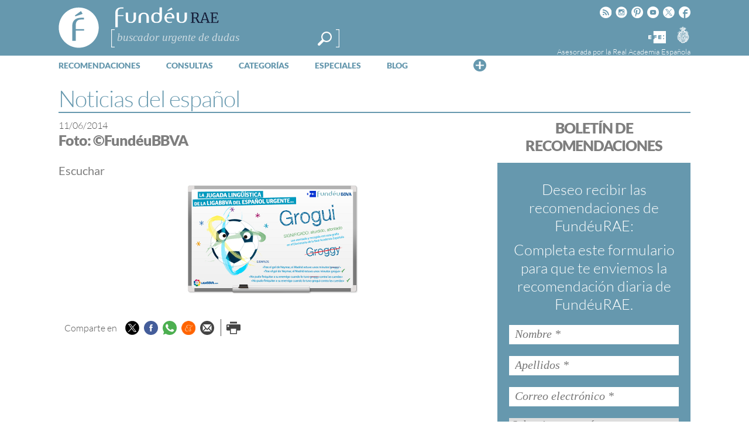

--- FILE ---
content_type: text/html; charset=utf-8
request_url: https://www.google.com/recaptcha/api2/anchor?ar=1&k=6LeqEhUUAAAAANIrwHpG9q7MLzswNZZnLOfA50E6&co=aHR0cHM6Ly93d3cuZnVuZGV1LmVzOjQ0Mw..&hl=es&v=PoyoqOPhxBO7pBk68S4YbpHZ&size=normal&anchor-ms=20000&execute-ms=30000&cb=prgrnmrz2pzw
body_size: 49641
content:
<!DOCTYPE HTML><html dir="ltr" lang="es"><head><meta http-equiv="Content-Type" content="text/html; charset=UTF-8">
<meta http-equiv="X-UA-Compatible" content="IE=edge">
<title>reCAPTCHA</title>
<style type="text/css">
/* cyrillic-ext */
@font-face {
  font-family: 'Roboto';
  font-style: normal;
  font-weight: 400;
  font-stretch: 100%;
  src: url(//fonts.gstatic.com/s/roboto/v48/KFO7CnqEu92Fr1ME7kSn66aGLdTylUAMa3GUBHMdazTgWw.woff2) format('woff2');
  unicode-range: U+0460-052F, U+1C80-1C8A, U+20B4, U+2DE0-2DFF, U+A640-A69F, U+FE2E-FE2F;
}
/* cyrillic */
@font-face {
  font-family: 'Roboto';
  font-style: normal;
  font-weight: 400;
  font-stretch: 100%;
  src: url(//fonts.gstatic.com/s/roboto/v48/KFO7CnqEu92Fr1ME7kSn66aGLdTylUAMa3iUBHMdazTgWw.woff2) format('woff2');
  unicode-range: U+0301, U+0400-045F, U+0490-0491, U+04B0-04B1, U+2116;
}
/* greek-ext */
@font-face {
  font-family: 'Roboto';
  font-style: normal;
  font-weight: 400;
  font-stretch: 100%;
  src: url(//fonts.gstatic.com/s/roboto/v48/KFO7CnqEu92Fr1ME7kSn66aGLdTylUAMa3CUBHMdazTgWw.woff2) format('woff2');
  unicode-range: U+1F00-1FFF;
}
/* greek */
@font-face {
  font-family: 'Roboto';
  font-style: normal;
  font-weight: 400;
  font-stretch: 100%;
  src: url(//fonts.gstatic.com/s/roboto/v48/KFO7CnqEu92Fr1ME7kSn66aGLdTylUAMa3-UBHMdazTgWw.woff2) format('woff2');
  unicode-range: U+0370-0377, U+037A-037F, U+0384-038A, U+038C, U+038E-03A1, U+03A3-03FF;
}
/* math */
@font-face {
  font-family: 'Roboto';
  font-style: normal;
  font-weight: 400;
  font-stretch: 100%;
  src: url(//fonts.gstatic.com/s/roboto/v48/KFO7CnqEu92Fr1ME7kSn66aGLdTylUAMawCUBHMdazTgWw.woff2) format('woff2');
  unicode-range: U+0302-0303, U+0305, U+0307-0308, U+0310, U+0312, U+0315, U+031A, U+0326-0327, U+032C, U+032F-0330, U+0332-0333, U+0338, U+033A, U+0346, U+034D, U+0391-03A1, U+03A3-03A9, U+03B1-03C9, U+03D1, U+03D5-03D6, U+03F0-03F1, U+03F4-03F5, U+2016-2017, U+2034-2038, U+203C, U+2040, U+2043, U+2047, U+2050, U+2057, U+205F, U+2070-2071, U+2074-208E, U+2090-209C, U+20D0-20DC, U+20E1, U+20E5-20EF, U+2100-2112, U+2114-2115, U+2117-2121, U+2123-214F, U+2190, U+2192, U+2194-21AE, U+21B0-21E5, U+21F1-21F2, U+21F4-2211, U+2213-2214, U+2216-22FF, U+2308-230B, U+2310, U+2319, U+231C-2321, U+2336-237A, U+237C, U+2395, U+239B-23B7, U+23D0, U+23DC-23E1, U+2474-2475, U+25AF, U+25B3, U+25B7, U+25BD, U+25C1, U+25CA, U+25CC, U+25FB, U+266D-266F, U+27C0-27FF, U+2900-2AFF, U+2B0E-2B11, U+2B30-2B4C, U+2BFE, U+3030, U+FF5B, U+FF5D, U+1D400-1D7FF, U+1EE00-1EEFF;
}
/* symbols */
@font-face {
  font-family: 'Roboto';
  font-style: normal;
  font-weight: 400;
  font-stretch: 100%;
  src: url(//fonts.gstatic.com/s/roboto/v48/KFO7CnqEu92Fr1ME7kSn66aGLdTylUAMaxKUBHMdazTgWw.woff2) format('woff2');
  unicode-range: U+0001-000C, U+000E-001F, U+007F-009F, U+20DD-20E0, U+20E2-20E4, U+2150-218F, U+2190, U+2192, U+2194-2199, U+21AF, U+21E6-21F0, U+21F3, U+2218-2219, U+2299, U+22C4-22C6, U+2300-243F, U+2440-244A, U+2460-24FF, U+25A0-27BF, U+2800-28FF, U+2921-2922, U+2981, U+29BF, U+29EB, U+2B00-2BFF, U+4DC0-4DFF, U+FFF9-FFFB, U+10140-1018E, U+10190-1019C, U+101A0, U+101D0-101FD, U+102E0-102FB, U+10E60-10E7E, U+1D2C0-1D2D3, U+1D2E0-1D37F, U+1F000-1F0FF, U+1F100-1F1AD, U+1F1E6-1F1FF, U+1F30D-1F30F, U+1F315, U+1F31C, U+1F31E, U+1F320-1F32C, U+1F336, U+1F378, U+1F37D, U+1F382, U+1F393-1F39F, U+1F3A7-1F3A8, U+1F3AC-1F3AF, U+1F3C2, U+1F3C4-1F3C6, U+1F3CA-1F3CE, U+1F3D4-1F3E0, U+1F3ED, U+1F3F1-1F3F3, U+1F3F5-1F3F7, U+1F408, U+1F415, U+1F41F, U+1F426, U+1F43F, U+1F441-1F442, U+1F444, U+1F446-1F449, U+1F44C-1F44E, U+1F453, U+1F46A, U+1F47D, U+1F4A3, U+1F4B0, U+1F4B3, U+1F4B9, U+1F4BB, U+1F4BF, U+1F4C8-1F4CB, U+1F4D6, U+1F4DA, U+1F4DF, U+1F4E3-1F4E6, U+1F4EA-1F4ED, U+1F4F7, U+1F4F9-1F4FB, U+1F4FD-1F4FE, U+1F503, U+1F507-1F50B, U+1F50D, U+1F512-1F513, U+1F53E-1F54A, U+1F54F-1F5FA, U+1F610, U+1F650-1F67F, U+1F687, U+1F68D, U+1F691, U+1F694, U+1F698, U+1F6AD, U+1F6B2, U+1F6B9-1F6BA, U+1F6BC, U+1F6C6-1F6CF, U+1F6D3-1F6D7, U+1F6E0-1F6EA, U+1F6F0-1F6F3, U+1F6F7-1F6FC, U+1F700-1F7FF, U+1F800-1F80B, U+1F810-1F847, U+1F850-1F859, U+1F860-1F887, U+1F890-1F8AD, U+1F8B0-1F8BB, U+1F8C0-1F8C1, U+1F900-1F90B, U+1F93B, U+1F946, U+1F984, U+1F996, U+1F9E9, U+1FA00-1FA6F, U+1FA70-1FA7C, U+1FA80-1FA89, U+1FA8F-1FAC6, U+1FACE-1FADC, U+1FADF-1FAE9, U+1FAF0-1FAF8, U+1FB00-1FBFF;
}
/* vietnamese */
@font-face {
  font-family: 'Roboto';
  font-style: normal;
  font-weight: 400;
  font-stretch: 100%;
  src: url(//fonts.gstatic.com/s/roboto/v48/KFO7CnqEu92Fr1ME7kSn66aGLdTylUAMa3OUBHMdazTgWw.woff2) format('woff2');
  unicode-range: U+0102-0103, U+0110-0111, U+0128-0129, U+0168-0169, U+01A0-01A1, U+01AF-01B0, U+0300-0301, U+0303-0304, U+0308-0309, U+0323, U+0329, U+1EA0-1EF9, U+20AB;
}
/* latin-ext */
@font-face {
  font-family: 'Roboto';
  font-style: normal;
  font-weight: 400;
  font-stretch: 100%;
  src: url(//fonts.gstatic.com/s/roboto/v48/KFO7CnqEu92Fr1ME7kSn66aGLdTylUAMa3KUBHMdazTgWw.woff2) format('woff2');
  unicode-range: U+0100-02BA, U+02BD-02C5, U+02C7-02CC, U+02CE-02D7, U+02DD-02FF, U+0304, U+0308, U+0329, U+1D00-1DBF, U+1E00-1E9F, U+1EF2-1EFF, U+2020, U+20A0-20AB, U+20AD-20C0, U+2113, U+2C60-2C7F, U+A720-A7FF;
}
/* latin */
@font-face {
  font-family: 'Roboto';
  font-style: normal;
  font-weight: 400;
  font-stretch: 100%;
  src: url(//fonts.gstatic.com/s/roboto/v48/KFO7CnqEu92Fr1ME7kSn66aGLdTylUAMa3yUBHMdazQ.woff2) format('woff2');
  unicode-range: U+0000-00FF, U+0131, U+0152-0153, U+02BB-02BC, U+02C6, U+02DA, U+02DC, U+0304, U+0308, U+0329, U+2000-206F, U+20AC, U+2122, U+2191, U+2193, U+2212, U+2215, U+FEFF, U+FFFD;
}
/* cyrillic-ext */
@font-face {
  font-family: 'Roboto';
  font-style: normal;
  font-weight: 500;
  font-stretch: 100%;
  src: url(//fonts.gstatic.com/s/roboto/v48/KFO7CnqEu92Fr1ME7kSn66aGLdTylUAMa3GUBHMdazTgWw.woff2) format('woff2');
  unicode-range: U+0460-052F, U+1C80-1C8A, U+20B4, U+2DE0-2DFF, U+A640-A69F, U+FE2E-FE2F;
}
/* cyrillic */
@font-face {
  font-family: 'Roboto';
  font-style: normal;
  font-weight: 500;
  font-stretch: 100%;
  src: url(//fonts.gstatic.com/s/roboto/v48/KFO7CnqEu92Fr1ME7kSn66aGLdTylUAMa3iUBHMdazTgWw.woff2) format('woff2');
  unicode-range: U+0301, U+0400-045F, U+0490-0491, U+04B0-04B1, U+2116;
}
/* greek-ext */
@font-face {
  font-family: 'Roboto';
  font-style: normal;
  font-weight: 500;
  font-stretch: 100%;
  src: url(//fonts.gstatic.com/s/roboto/v48/KFO7CnqEu92Fr1ME7kSn66aGLdTylUAMa3CUBHMdazTgWw.woff2) format('woff2');
  unicode-range: U+1F00-1FFF;
}
/* greek */
@font-face {
  font-family: 'Roboto';
  font-style: normal;
  font-weight: 500;
  font-stretch: 100%;
  src: url(//fonts.gstatic.com/s/roboto/v48/KFO7CnqEu92Fr1ME7kSn66aGLdTylUAMa3-UBHMdazTgWw.woff2) format('woff2');
  unicode-range: U+0370-0377, U+037A-037F, U+0384-038A, U+038C, U+038E-03A1, U+03A3-03FF;
}
/* math */
@font-face {
  font-family: 'Roboto';
  font-style: normal;
  font-weight: 500;
  font-stretch: 100%;
  src: url(//fonts.gstatic.com/s/roboto/v48/KFO7CnqEu92Fr1ME7kSn66aGLdTylUAMawCUBHMdazTgWw.woff2) format('woff2');
  unicode-range: U+0302-0303, U+0305, U+0307-0308, U+0310, U+0312, U+0315, U+031A, U+0326-0327, U+032C, U+032F-0330, U+0332-0333, U+0338, U+033A, U+0346, U+034D, U+0391-03A1, U+03A3-03A9, U+03B1-03C9, U+03D1, U+03D5-03D6, U+03F0-03F1, U+03F4-03F5, U+2016-2017, U+2034-2038, U+203C, U+2040, U+2043, U+2047, U+2050, U+2057, U+205F, U+2070-2071, U+2074-208E, U+2090-209C, U+20D0-20DC, U+20E1, U+20E5-20EF, U+2100-2112, U+2114-2115, U+2117-2121, U+2123-214F, U+2190, U+2192, U+2194-21AE, U+21B0-21E5, U+21F1-21F2, U+21F4-2211, U+2213-2214, U+2216-22FF, U+2308-230B, U+2310, U+2319, U+231C-2321, U+2336-237A, U+237C, U+2395, U+239B-23B7, U+23D0, U+23DC-23E1, U+2474-2475, U+25AF, U+25B3, U+25B7, U+25BD, U+25C1, U+25CA, U+25CC, U+25FB, U+266D-266F, U+27C0-27FF, U+2900-2AFF, U+2B0E-2B11, U+2B30-2B4C, U+2BFE, U+3030, U+FF5B, U+FF5D, U+1D400-1D7FF, U+1EE00-1EEFF;
}
/* symbols */
@font-face {
  font-family: 'Roboto';
  font-style: normal;
  font-weight: 500;
  font-stretch: 100%;
  src: url(//fonts.gstatic.com/s/roboto/v48/KFO7CnqEu92Fr1ME7kSn66aGLdTylUAMaxKUBHMdazTgWw.woff2) format('woff2');
  unicode-range: U+0001-000C, U+000E-001F, U+007F-009F, U+20DD-20E0, U+20E2-20E4, U+2150-218F, U+2190, U+2192, U+2194-2199, U+21AF, U+21E6-21F0, U+21F3, U+2218-2219, U+2299, U+22C4-22C6, U+2300-243F, U+2440-244A, U+2460-24FF, U+25A0-27BF, U+2800-28FF, U+2921-2922, U+2981, U+29BF, U+29EB, U+2B00-2BFF, U+4DC0-4DFF, U+FFF9-FFFB, U+10140-1018E, U+10190-1019C, U+101A0, U+101D0-101FD, U+102E0-102FB, U+10E60-10E7E, U+1D2C0-1D2D3, U+1D2E0-1D37F, U+1F000-1F0FF, U+1F100-1F1AD, U+1F1E6-1F1FF, U+1F30D-1F30F, U+1F315, U+1F31C, U+1F31E, U+1F320-1F32C, U+1F336, U+1F378, U+1F37D, U+1F382, U+1F393-1F39F, U+1F3A7-1F3A8, U+1F3AC-1F3AF, U+1F3C2, U+1F3C4-1F3C6, U+1F3CA-1F3CE, U+1F3D4-1F3E0, U+1F3ED, U+1F3F1-1F3F3, U+1F3F5-1F3F7, U+1F408, U+1F415, U+1F41F, U+1F426, U+1F43F, U+1F441-1F442, U+1F444, U+1F446-1F449, U+1F44C-1F44E, U+1F453, U+1F46A, U+1F47D, U+1F4A3, U+1F4B0, U+1F4B3, U+1F4B9, U+1F4BB, U+1F4BF, U+1F4C8-1F4CB, U+1F4D6, U+1F4DA, U+1F4DF, U+1F4E3-1F4E6, U+1F4EA-1F4ED, U+1F4F7, U+1F4F9-1F4FB, U+1F4FD-1F4FE, U+1F503, U+1F507-1F50B, U+1F50D, U+1F512-1F513, U+1F53E-1F54A, U+1F54F-1F5FA, U+1F610, U+1F650-1F67F, U+1F687, U+1F68D, U+1F691, U+1F694, U+1F698, U+1F6AD, U+1F6B2, U+1F6B9-1F6BA, U+1F6BC, U+1F6C6-1F6CF, U+1F6D3-1F6D7, U+1F6E0-1F6EA, U+1F6F0-1F6F3, U+1F6F7-1F6FC, U+1F700-1F7FF, U+1F800-1F80B, U+1F810-1F847, U+1F850-1F859, U+1F860-1F887, U+1F890-1F8AD, U+1F8B0-1F8BB, U+1F8C0-1F8C1, U+1F900-1F90B, U+1F93B, U+1F946, U+1F984, U+1F996, U+1F9E9, U+1FA00-1FA6F, U+1FA70-1FA7C, U+1FA80-1FA89, U+1FA8F-1FAC6, U+1FACE-1FADC, U+1FADF-1FAE9, U+1FAF0-1FAF8, U+1FB00-1FBFF;
}
/* vietnamese */
@font-face {
  font-family: 'Roboto';
  font-style: normal;
  font-weight: 500;
  font-stretch: 100%;
  src: url(//fonts.gstatic.com/s/roboto/v48/KFO7CnqEu92Fr1ME7kSn66aGLdTylUAMa3OUBHMdazTgWw.woff2) format('woff2');
  unicode-range: U+0102-0103, U+0110-0111, U+0128-0129, U+0168-0169, U+01A0-01A1, U+01AF-01B0, U+0300-0301, U+0303-0304, U+0308-0309, U+0323, U+0329, U+1EA0-1EF9, U+20AB;
}
/* latin-ext */
@font-face {
  font-family: 'Roboto';
  font-style: normal;
  font-weight: 500;
  font-stretch: 100%;
  src: url(//fonts.gstatic.com/s/roboto/v48/KFO7CnqEu92Fr1ME7kSn66aGLdTylUAMa3KUBHMdazTgWw.woff2) format('woff2');
  unicode-range: U+0100-02BA, U+02BD-02C5, U+02C7-02CC, U+02CE-02D7, U+02DD-02FF, U+0304, U+0308, U+0329, U+1D00-1DBF, U+1E00-1E9F, U+1EF2-1EFF, U+2020, U+20A0-20AB, U+20AD-20C0, U+2113, U+2C60-2C7F, U+A720-A7FF;
}
/* latin */
@font-face {
  font-family: 'Roboto';
  font-style: normal;
  font-weight: 500;
  font-stretch: 100%;
  src: url(//fonts.gstatic.com/s/roboto/v48/KFO7CnqEu92Fr1ME7kSn66aGLdTylUAMa3yUBHMdazQ.woff2) format('woff2');
  unicode-range: U+0000-00FF, U+0131, U+0152-0153, U+02BB-02BC, U+02C6, U+02DA, U+02DC, U+0304, U+0308, U+0329, U+2000-206F, U+20AC, U+2122, U+2191, U+2193, U+2212, U+2215, U+FEFF, U+FFFD;
}
/* cyrillic-ext */
@font-face {
  font-family: 'Roboto';
  font-style: normal;
  font-weight: 900;
  font-stretch: 100%;
  src: url(//fonts.gstatic.com/s/roboto/v48/KFO7CnqEu92Fr1ME7kSn66aGLdTylUAMa3GUBHMdazTgWw.woff2) format('woff2');
  unicode-range: U+0460-052F, U+1C80-1C8A, U+20B4, U+2DE0-2DFF, U+A640-A69F, U+FE2E-FE2F;
}
/* cyrillic */
@font-face {
  font-family: 'Roboto';
  font-style: normal;
  font-weight: 900;
  font-stretch: 100%;
  src: url(//fonts.gstatic.com/s/roboto/v48/KFO7CnqEu92Fr1ME7kSn66aGLdTylUAMa3iUBHMdazTgWw.woff2) format('woff2');
  unicode-range: U+0301, U+0400-045F, U+0490-0491, U+04B0-04B1, U+2116;
}
/* greek-ext */
@font-face {
  font-family: 'Roboto';
  font-style: normal;
  font-weight: 900;
  font-stretch: 100%;
  src: url(//fonts.gstatic.com/s/roboto/v48/KFO7CnqEu92Fr1ME7kSn66aGLdTylUAMa3CUBHMdazTgWw.woff2) format('woff2');
  unicode-range: U+1F00-1FFF;
}
/* greek */
@font-face {
  font-family: 'Roboto';
  font-style: normal;
  font-weight: 900;
  font-stretch: 100%;
  src: url(//fonts.gstatic.com/s/roboto/v48/KFO7CnqEu92Fr1ME7kSn66aGLdTylUAMa3-UBHMdazTgWw.woff2) format('woff2');
  unicode-range: U+0370-0377, U+037A-037F, U+0384-038A, U+038C, U+038E-03A1, U+03A3-03FF;
}
/* math */
@font-face {
  font-family: 'Roboto';
  font-style: normal;
  font-weight: 900;
  font-stretch: 100%;
  src: url(//fonts.gstatic.com/s/roboto/v48/KFO7CnqEu92Fr1ME7kSn66aGLdTylUAMawCUBHMdazTgWw.woff2) format('woff2');
  unicode-range: U+0302-0303, U+0305, U+0307-0308, U+0310, U+0312, U+0315, U+031A, U+0326-0327, U+032C, U+032F-0330, U+0332-0333, U+0338, U+033A, U+0346, U+034D, U+0391-03A1, U+03A3-03A9, U+03B1-03C9, U+03D1, U+03D5-03D6, U+03F0-03F1, U+03F4-03F5, U+2016-2017, U+2034-2038, U+203C, U+2040, U+2043, U+2047, U+2050, U+2057, U+205F, U+2070-2071, U+2074-208E, U+2090-209C, U+20D0-20DC, U+20E1, U+20E5-20EF, U+2100-2112, U+2114-2115, U+2117-2121, U+2123-214F, U+2190, U+2192, U+2194-21AE, U+21B0-21E5, U+21F1-21F2, U+21F4-2211, U+2213-2214, U+2216-22FF, U+2308-230B, U+2310, U+2319, U+231C-2321, U+2336-237A, U+237C, U+2395, U+239B-23B7, U+23D0, U+23DC-23E1, U+2474-2475, U+25AF, U+25B3, U+25B7, U+25BD, U+25C1, U+25CA, U+25CC, U+25FB, U+266D-266F, U+27C0-27FF, U+2900-2AFF, U+2B0E-2B11, U+2B30-2B4C, U+2BFE, U+3030, U+FF5B, U+FF5D, U+1D400-1D7FF, U+1EE00-1EEFF;
}
/* symbols */
@font-face {
  font-family: 'Roboto';
  font-style: normal;
  font-weight: 900;
  font-stretch: 100%;
  src: url(//fonts.gstatic.com/s/roboto/v48/KFO7CnqEu92Fr1ME7kSn66aGLdTylUAMaxKUBHMdazTgWw.woff2) format('woff2');
  unicode-range: U+0001-000C, U+000E-001F, U+007F-009F, U+20DD-20E0, U+20E2-20E4, U+2150-218F, U+2190, U+2192, U+2194-2199, U+21AF, U+21E6-21F0, U+21F3, U+2218-2219, U+2299, U+22C4-22C6, U+2300-243F, U+2440-244A, U+2460-24FF, U+25A0-27BF, U+2800-28FF, U+2921-2922, U+2981, U+29BF, U+29EB, U+2B00-2BFF, U+4DC0-4DFF, U+FFF9-FFFB, U+10140-1018E, U+10190-1019C, U+101A0, U+101D0-101FD, U+102E0-102FB, U+10E60-10E7E, U+1D2C0-1D2D3, U+1D2E0-1D37F, U+1F000-1F0FF, U+1F100-1F1AD, U+1F1E6-1F1FF, U+1F30D-1F30F, U+1F315, U+1F31C, U+1F31E, U+1F320-1F32C, U+1F336, U+1F378, U+1F37D, U+1F382, U+1F393-1F39F, U+1F3A7-1F3A8, U+1F3AC-1F3AF, U+1F3C2, U+1F3C4-1F3C6, U+1F3CA-1F3CE, U+1F3D4-1F3E0, U+1F3ED, U+1F3F1-1F3F3, U+1F3F5-1F3F7, U+1F408, U+1F415, U+1F41F, U+1F426, U+1F43F, U+1F441-1F442, U+1F444, U+1F446-1F449, U+1F44C-1F44E, U+1F453, U+1F46A, U+1F47D, U+1F4A3, U+1F4B0, U+1F4B3, U+1F4B9, U+1F4BB, U+1F4BF, U+1F4C8-1F4CB, U+1F4D6, U+1F4DA, U+1F4DF, U+1F4E3-1F4E6, U+1F4EA-1F4ED, U+1F4F7, U+1F4F9-1F4FB, U+1F4FD-1F4FE, U+1F503, U+1F507-1F50B, U+1F50D, U+1F512-1F513, U+1F53E-1F54A, U+1F54F-1F5FA, U+1F610, U+1F650-1F67F, U+1F687, U+1F68D, U+1F691, U+1F694, U+1F698, U+1F6AD, U+1F6B2, U+1F6B9-1F6BA, U+1F6BC, U+1F6C6-1F6CF, U+1F6D3-1F6D7, U+1F6E0-1F6EA, U+1F6F0-1F6F3, U+1F6F7-1F6FC, U+1F700-1F7FF, U+1F800-1F80B, U+1F810-1F847, U+1F850-1F859, U+1F860-1F887, U+1F890-1F8AD, U+1F8B0-1F8BB, U+1F8C0-1F8C1, U+1F900-1F90B, U+1F93B, U+1F946, U+1F984, U+1F996, U+1F9E9, U+1FA00-1FA6F, U+1FA70-1FA7C, U+1FA80-1FA89, U+1FA8F-1FAC6, U+1FACE-1FADC, U+1FADF-1FAE9, U+1FAF0-1FAF8, U+1FB00-1FBFF;
}
/* vietnamese */
@font-face {
  font-family: 'Roboto';
  font-style: normal;
  font-weight: 900;
  font-stretch: 100%;
  src: url(//fonts.gstatic.com/s/roboto/v48/KFO7CnqEu92Fr1ME7kSn66aGLdTylUAMa3OUBHMdazTgWw.woff2) format('woff2');
  unicode-range: U+0102-0103, U+0110-0111, U+0128-0129, U+0168-0169, U+01A0-01A1, U+01AF-01B0, U+0300-0301, U+0303-0304, U+0308-0309, U+0323, U+0329, U+1EA0-1EF9, U+20AB;
}
/* latin-ext */
@font-face {
  font-family: 'Roboto';
  font-style: normal;
  font-weight: 900;
  font-stretch: 100%;
  src: url(//fonts.gstatic.com/s/roboto/v48/KFO7CnqEu92Fr1ME7kSn66aGLdTylUAMa3KUBHMdazTgWw.woff2) format('woff2');
  unicode-range: U+0100-02BA, U+02BD-02C5, U+02C7-02CC, U+02CE-02D7, U+02DD-02FF, U+0304, U+0308, U+0329, U+1D00-1DBF, U+1E00-1E9F, U+1EF2-1EFF, U+2020, U+20A0-20AB, U+20AD-20C0, U+2113, U+2C60-2C7F, U+A720-A7FF;
}
/* latin */
@font-face {
  font-family: 'Roboto';
  font-style: normal;
  font-weight: 900;
  font-stretch: 100%;
  src: url(//fonts.gstatic.com/s/roboto/v48/KFO7CnqEu92Fr1ME7kSn66aGLdTylUAMa3yUBHMdazQ.woff2) format('woff2');
  unicode-range: U+0000-00FF, U+0131, U+0152-0153, U+02BB-02BC, U+02C6, U+02DA, U+02DC, U+0304, U+0308, U+0329, U+2000-206F, U+20AC, U+2122, U+2191, U+2193, U+2212, U+2215, U+FEFF, U+FFFD;
}

</style>
<link rel="stylesheet" type="text/css" href="https://www.gstatic.com/recaptcha/releases/PoyoqOPhxBO7pBk68S4YbpHZ/styles__ltr.css">
<script nonce="nP8LIKgb5SNMTx6eQ4tD3g" type="text/javascript">window['__recaptcha_api'] = 'https://www.google.com/recaptcha/api2/';</script>
<script type="text/javascript" src="https://www.gstatic.com/recaptcha/releases/PoyoqOPhxBO7pBk68S4YbpHZ/recaptcha__es.js" nonce="nP8LIKgb5SNMTx6eQ4tD3g">
      
    </script></head>
<body><div id="rc-anchor-alert" class="rc-anchor-alert"></div>
<input type="hidden" id="recaptcha-token" value="[base64]">
<script type="text/javascript" nonce="nP8LIKgb5SNMTx6eQ4tD3g">
      recaptcha.anchor.Main.init("[\x22ainput\x22,[\x22bgdata\x22,\x22\x22,\[base64]/[base64]/bmV3IFpbdF0obVswXSk6Sz09Mj9uZXcgWlt0XShtWzBdLG1bMV0pOks9PTM/bmV3IFpbdF0obVswXSxtWzFdLG1bMl0pOks9PTQ/[base64]/[base64]/[base64]/[base64]/[base64]/[base64]/[base64]/[base64]/[base64]/[base64]/[base64]/[base64]/[base64]/[base64]\\u003d\\u003d\x22,\[base64]\x22,\x22wr82dcK5XQ/Cl0LCg8OXwr5gCMK/GEfCmhPDmsOfw7/DlMKdUzXCmcKRGxrCoG4HZcOOwrPDrcKqw64QN0RFdEPCpMKow7g2ZsO9B13DlsKlcEzCicOdw6Foe8KXA8Kid8K6PsKfwpJ7wpDCtDE/wrtPw43DnwhKwp/CinoTwp/DhmdONcORwqh0w7XDqkjCkmQRwqTCh8Obw5rChcKMw4BwBX1wdl3Coh1XScK1WGzDmMKTWRNoa8Oiwo0BAR4EacO8w73DoQbDssOJYsODeMOnL8Kiw5JJdzk6aSQregtTwrnDo2IXEi1yw4hww5gRw4DDizNkZCRAFU/Ch8KPw6JiTTYhCMOSwrDDrxbDqcOwN0bDuzNkAydfwpjCmhQ4woETeUfCl8ODwoPCoivCuhnDgwwDw7LDlsKSw6Ahw75UY1TCrcKFw5nDj8OwYMO8HsOVwqRlw4g4eQTDksKJwpjCojAad3bCrsOob8KAw6RbwoTCt1BJNMOuIsK5Wl3CnkIzEn/DqlnDocOjwpUVasKtVMKew4F6F8KmMcO9w6/Cu2nCkcO9w5ErfMOlaB0uKsOnw53Cp8Ovw6fCt0NYw691wo3Cj0MAKDwiw4/CvjjDvXs4Lh8uH0lYw5LDuEFYJSdbU8KMw445w4fCocO/HMOFwpVua8KWOsKlaXxaw4TDhyjDnsKKwoPCp13Di0LDjxo9OBoHTiYXfcKbwqtNwrtzAh0lw5HCrxprw5jCoEdDwqUOB2LCoBkuw63CosKaw5RoOkDCsU/DhsKAMMKDwoXDnkUVFsOlwpjDhsKDMk8PwrvCvcO1Z8Ogw5jDsg7Dpg4ffMKNwpPDt8OFVcKewrp/w7AVLF/CgMO1GjZKITvCp3LDiMKsw77CrMOGw4HCmcOGLsK+woHDkwfDpiTDrmw5woDDh8KiZ8KRJMKvOGkowqESwoAPbxrDqDx0w6PCoALDhmVcwrPDpDnDjXNxw4XDiFMHw5c7w5vDozXCmBErw7/Csk80NVpYZXnDohQZMcOOeV7CgsOKaMOSwpJmDcKpwqrCpMOmw7DCujnCuGwEHRgOC10nw7zDgRV9TCzClHhAwo7Cs8OEw7JKPcKwwo3DlGolGsKSPwPCiFvCvWIZwoLCsMK+PS99w5nDhw3ChMONM8K0w7AJwrU/w4YdX8ObJ8K8w5rDvcKoCiBGw4bDnMKHw54Ca8Oqw5rCkR3CiMOpw6QMw4LDrMK6wrPCtcKcw53DgMK7w619w4zDv8OrRHgyacK4wqfDhMOSw60VNgQjwrt2TXnCoSDDhMOGw4jCo8Kib8K7QgHDmmsjwq8Pw7RQwqHCnSTDpsOZYS7DqXHDoMKgwr/DhiLDkkvCjcOmwr9KEQ7CqmMUwqZaw79Hw7FcJMO3Dx1aw47CuMKQw63CijLCkgjCtF3ClW7CiwphV8OvOUdCFMKCwr7DgRIrw7PCqivDkcKXJsKFL0XDmcKGw6LCpyvDtjI+w5zCnSkRQ0Jdwr9YLMOjBsK3w5vCjH7CjU/Cj8KNWMKfLxpeaxwWw6/[base64]/[base64]/wp/DrcKjNSVSw5TDmMO1wqfCuifCvi5cwrtDYMOJV8O4wpHCucK/[base64]/CjMO7IMOkw5hLFsK2w4NCOUXCvCHDs2/Cj2fCu8ORXRLDoMOqD8KYw6wCasOzOEjDrcOXLQ9lAcO9Fi5pwpZeVsKBXCDDlMOwwqHCnxxqesKCUwpgwp0Uw67Ck8O1CsKmRcOWw5dGwo7DqMKlw6bDnVFKBMKywopDwrrDtnU2w5/DmR7DrsKCw4QQworDgy3DiwE8w6hKQ8Oww6vCnxDCj8KvwrjCqMKEw61MVcKdwqwzLMOmdcKXE8OXwqXDvQI5w7cJOBwzVnxkfyPDuMOiChrDjMKpfMOHw7/[base64]/CpCIMcMKmwo9mIAXCuMOiwr7Cli7CusOww4fDu1ZbOArDoE3DpMO4wrVcw5/[base64]/Dqxs4asOEwpnCiRtDKsO2w7VZw5MVw6/[base64]/[base64]/DgE/Dh8Kbw4c5w7bDljTDlBppSlTDn1XDlUoSGkrDvC3CvMKfwqvDhsKtw58WAsOGScO8wojDuSDCl0nCqknDhT/DjnrCqcO9w5FIwqBOwrNcTiTCgsOCwrrDpMKCw6rCuXbDj8KQwqRLNzdpw4Q/w6BGUCbCjcOAw5cPw6l5KhHDq8KkRMOjaUM+woNUNhPChcKCwovDkMO8R3TCrBzCp8O3SsOdIsKhw7/DnsKTHB1LwrHCucKMAcKdGzPDgF3CpsO3w4gKPVXDrCzCgMOZwp/Dl2ohTsODwp4xw40zw44VZF4UKj0Zw5zDlzQLDMKrwqFCwp99wr3Cu8KFwovCqXI2w44uwps5d197wr4Bw4QbwqHDo0Y6w5PCkcOOw7dUXsOSf8OMwo4fwprCiBrDjcOXw6TDh8KVwrcNZ8OVw6cEVcO7wqbDhsKpw4RDbcOjwrJwwqLDqSLCqsKAwqdAFcK+JGdkwp/DncKzAsK/[base64]/w443wqtCwolFw5x8w75KwqPDsMO2XnjDl0hTSifDkwvCnRpqeiQbwoscw6nDisO6wpctU8KBbEhnDcOOPcKYb8KKwoZJwrxRR8O9AG5swp/DicOEwp/DvWplW3zCpkZ5OMKMY2rCkAXDsH/CpcKQXsOIw4vDnMOkXMOgKXnCicORwolgw64VbsOwworDvhPCm8KMQiVvwoY7wpnCsQDCrQTCpRxcwqRSJEzCu8OjwrHCt8OMR8Ofw6XCnSDCimFrY13DvUkEYRl4wo/CvsKHMsKcwq8RwqnCo3fCscO6H0rCr8KXwrfCklsJw5VDwrTCj2bDsMOQwrAlwqQiFizDpQXCv8KXw6MSw6DCucK+w73Ck8KFVFs+wpTDoEF3HmbDvMOuSMO/YcKpwrVpbsKCCMKrwrkEKVhTJCFHw53Dp13ChCcgK8KgNU3DtcK0eVbCssKpasO2w6dPKnnCqCxqaADDil1QwqhzwojCvWM9w5BeDsKiVhQcMcOOw5YlwqNNEDNRHcO9w7NlQcK/XsKeY8KySB/CvcO/[base64]/DqsKFQMKQwrIJwrNBXWd7wqLCqnJbw4ACFVhaw6BEKcKmGALCj0BuwpB3f8KZCcK9wp8uw6/DuMOwc8O1IcO9XXo1w5TDpcKCWEJ/[base64]/DqjrCq8Kua8K3A8OEXcOwwrpMw6nDqWlMw7wfeMOcw4PDvcOeXSQYw4TCqMOLfMKKc2o1wr9kcsOcwrFUH8KLHMOkwr45w4jCgVMzIcK9GcKOFEXCl8OKfcO+wrnDsTgRKC1XAkANNgw3w7/DrABjdMOnw4PDjsOuw6vDjcOTecOMwqXDrsOww7TCqBckXcOoaSDDqcOTw4w2w47DkcOAEsKAbzTDty/CojdlwrjCs8OAwqJTBDIsNMOpaw7DrMOdw7vDiHpGJMODER/DtEtpw5nCicKicRbDj2B7w6/DjzbCsDsKEHHCo041GTglC8Kmw5PDozbDk8KoempYwqp+w4XCj0obFcK1OQfDog46w6rCln0JR8OWw7PCtAxpLRnCm8KBTBwpYQnClTlJw7hXwo8WYFobw4InAsKfasK5Mnc+EmMIw4rDuMKxFGPDui5cFg/ContAbMKiCsOFw5VkQgQyw48Nw4fDnQ/Cs8KlwohYcXvDpMKlVGzCqR4/w4ZYCmRxDxpCworCnsO8wqTCnMK6wr/ClAbCkkQXRsO+wpA2bsK/FRzDo0NMw57ClMOVwq7CgcOIw5jDlHHDiFrCqMKbwp0xwq3DgsOzVWREM8Khw4DDjmvDnDvCkS3CrsK2O00aGlkZXUNYw7cAw4dMwoXCuMKwwok1w4fDqV/Cl1PDqSsqJ8KbFjh3JcKTDsKRwrbDvcOcUWdEw7XDjcKPwo9Zw4fCsMKkQkjDlMOYMg/DhDoMwr9VGcOxP2Ufw7MkwolZw6zDuyDDmFZsw7zCvMKqwotwBcKZwrnDl8OFwrPDvVnCvnpqUg/DuMK4aQkQwpVLwpVGw5XDhlFuO8KyTHYxZFrCgsOUwp/[base64]/[base64]/[base64]/w5JZWD9fwqHDsXvCtMOAw7IWw5fCpMKewqnCk0AYXzXChMKdL8OZwpPCtMKQw7hqw7LCs8OtFCvDsMOwYx7Cm8OORAnCol7Ci8O2UWvClBvDncOTw7BjJcK0W8KtKcO1BQrDncKJesOsEsODf8KVwovCl8KLVh1Qw5XCscOJVGrCgsOqRsKiP8Ouw6tXwpU/LMKKwpbDu8Kze8ObP3DCmGnCvsKww6gEwr8Bw7Uxw5jDq0XCqmbDmD/CshvDqsOoeMOVworCgcOuwq7DusOew6/[base64]/Ci3hNMcOWA8Oxw4fCq8KrPMObXcK0wovDncO9wo/Di8O7JiRfw5Z0wp01DcO7HMOJScOOw5hmNMOtMlbDpn3Dj8K5w7UoQFjCuBjDl8KERsOmDsOiHMOIw6NTHMKDaDN+Z3LDrHjDssKzw7JkHBzCnTNPb3l/UydCI8OGw73DrMKrC8OmFlIzPBrCoMOPesOZOsKuwoFYR8O8wqFOG8KAwr5rbCMca3BfcD9nUMOiblzCuUDChzM8w5pVwrTCjMO8Nk0sw5lFO8K2wqrCksKDw4zCgsOFw7/DrsO0H8Oqwoo3wpjCsXfDhMKHM8OdX8O/YBvDmksRw40TaMOnw7LDjWNmwo5DbMK9ERjDn8O3w65Qwq3CnkAsw7zCt0Vtwp3CsmcMw5pgw797Nk/Cn8OjOcOPw5EuwqrClcKUw7TCnjTDnMK7csKxw4/DicKYXsOBwqbCsnDDicOLFgTDg3AfYcOQwpvCpMKqMhNhwrhfwqgxAHkgQcOHwqrDrMKHwqvCuVXCgcOrw6hlEA3CicOrSsKBwrjCtAINwo7CpcOtwpg7NcK0wp9lX8OcMHzCrcK9OwvDgUjCsT/DsCbCjsOrwpQdwpXDi3BrHBJiw6zDjmLCrA13EVAEAcOEbMO1M3TDr8KcJDY/[base64]/[base64]/CqCrChcKdwo8JDsOkw6LCjFUMUsKhJ1PCiMOfbsOTw7ssw4BWw4JUw60UJcOTbykMwo4xw4nDqcOIbC1vw5vChFBFMsOkw5jDlcObw7wZFl7Cn8KqVcOgRzzDjRrDlkbCs8KaKx/[base64]/[base64]/[base64]/DjsO/[base64]/CmFjDiAAtKsOzw67DmA1FcXZbw7vDhkVTw63Cn3BuW3sHccOoSSkAw6DCnWDCkMKDesKnw4XCvV5qwqhtUkExTTrCgMK/w4lYwp3CksOKMV0WaMKRZl3CoWLDlsOWPEBvS0jDnsKbeC9tf2Y8w5dMwqTDpBnDsMKFW8OuThbCrsOhJnTDk8KgWEcWwozCmwHDq8Otw6XCn8K3w5MOwqnClcOBeVzCg2jDlT8Zw5o4wo/[base64]/bsOGwoIXYMOhwqQIw4hwKx4ow4kNw5clZMO6DmHDtxHCnSR9w47DosKzwrjCrsKIw6HDk1bCtUXDlcKtU8KPw6PCtsOTHMKjw5LCsxtYwrQWKsK8w54PwrRdwonCpMKibsKhwp1pwrBeRnbCs8O7w4TCjRcmwpHDscKDPMOuwpIzwrvDkl/Do8KKw7vDv8K+IxHClxbDksODwrkywqDDv8O8wrlOw6AdNFPDjWvCt2XClMO4NMOyw7wEFTjDqsOAwrh1KBXDksKow7bDmDjCv8Olw4TDusOxXEhQXMKzJw/[base64]/JcOkw6gaDMKUP8OewpxbwrV3Ti95a3kNX8K1wqfChQPCkHowL2TCp8KPwo7DgMOQwrHDgsKKICMmw6phBMObOHHDgsKdwp1tw4DCvcOsFcOBwpXCmlkRwqTCssOCw6Z/BSRrwpDDqcKMUi5YaFzDusO3wpbDqjZxLMK/wqnDhcOhwrjCssKCOjfDsWrDksKBEcO8w4pJXW8MTDXDpEZ/[base64]/CoVDDvBsSwoYRw57Ci8KgIW3DpcOxF2nDuMOaYsKIXy3CjUNjwoxpwrjCjGMeB8O9aioYwpocc8KqwrjDpHjCvWTDmhvCgsOywrfDjMKiVcOGLV4Dw5sRf3VhUMOXPEnCrMKnTMKtw5I5IiDDtR0OW1DDs8Knw4QEG8KwZS9dw68JwpNIwo01w6fDjk/[base64]/[base64]/XBluKcKXbwpJw4ZoOhXCpsOyI1PCqsOOaMK1V8O1worCtcKSw400w5VjwqA1McOCesKgw4XDiMO3wqR9JcK7w6pCwpHChcOyI8OGwopNwpM+V3YoKgcMwpnCkcKnCMK8w6EPw7rDssOZMcOlw6/CvmHCsRLDvyYawo4ZIsOswqvDgMKBw4PCqAfDuTx/FsKoYh1Lw4rDqMK6X8OBw4Apw41owpPDtWLDiMO3OsO/CHV1wq55w6UHF3ADw65gw7bChhICw6NfcMOmwp7DkcOmwrJoZMO+YyVjwrg1fsO+w4PCkALDnDIjIlpiwpQFw6jDlMKPw6PCtMOOwqXDtsKlQsOHwoTDiGRHNMKoZcKcwpcvw7jDgMOiIXXDs8O1aw3CpMOqC8KzC3ACw4HCnAPCtwvDo8KbwqjDksK/TyFmZMOmwr1XR3Anwo7DtThMTcKUw6rCrsKPAErDrm54RxPClyXDvMKhwq3DrwPCi8Odw6rCsWzDkS/DrVorG8OrDngfO0LDgANDcnwgwrbCosO2JGRzeR/Cj8OFwp8FKgAnBSjCmsOewoHDqMKGwp7CjCzDvcKfw73ChAsnwqDDgcK+wr7Cs8KOUyHDu8KmwpxJw48wwpzDkMO3w5Iow7JyKy9+OMOXLCHCtSzCqcOpc8OcaMKvwovDosK/csONw6wfDsOWTh/Cty0+wpE8fMK/AcKiT1cxw54mAMKYD0LDhsKrPTTDkMO8CcOvajHCm31uR3vCvQvDu3JgcMK3dGR6w4LCjgDCsMOiwrcdw4xmwpPDpsOFw54YTG3DvsOrwojDjm3DhMKBVsKtw4/[base64]/bXvDsk1TwrV6TcOeSsKnAjJYNMOwwpLClD1ldsKKD8KJNMOmwroiwrxuwqvDniMuw4RHwo3DjwnCmsOgMH/CpQUVw7vCpMO/w5cYw4dRw6E5GMKawr8Yw7HDgWLCiFl9fEZXwr/CjMKkRsOCbMOXUcONw7nCp3TCiXHCjsO2T1AmZnnDgE9aFsKlKw5uNMOaSsKOShAfOzsbTcKZw4Q9w51Yw73DjcKUGMO9woECw6rDq00/w5lbV8KawoY4eFkfw64gacOkw5JzPcKHwrvDnsOWw7FQw7w6wplkAn0wLMKKwrMWPMOdwoTDh8Kaw6cBfsKvGB49wo0hScKjw5zDhBUFwrLDhWMLwoE4wrLDm8O7wqHDscKnw7HDgAh1wobCqGA0JDjCuMKPw6U8NGV8FnPChy7Dp2okwowiwr7DikwjwrzCjzbDoD/CosKvZBjDl03DrzUhXjvCrcOzSm1sw53Dj0zDojvCv0llw7vCjsOdwrPDvDFiw6YpfsOYdcOIw5/[base64]/CtGjDhR/Cs0zDpiDCrG/Dni4FZj4cw5FXw4HDp25Yw7rCocKtw57CtsOfwocYw60/QcOqw4FGLX9yw5p8ZcKwwr56w7dDHWIEwpUfWTTDp8OtOX0Jw77DshLCocKFwo/CvsOswpLDp8KrRsKMWMKWwq8VGSBBMgTCtcKTaMO3EcKuN8KUwqLDhgLCoSXDkVZHbU1RL8KLXm/[base64]/[base64]/FcOvDj3DnsOFGsKawqjDpD1YwqjCoMOEZcKrXMOKwqfDoTVQXwbDsgLCsyNyw6UGw4zCqcKrB8KEP8KfwocUFW5vwqfCqcKnw7zCncK/wq47KitGA8OQLsOtwr1FKwx7wrd+w7PDgMOnw4MzwpjCtjhgwpXChngWw4nDnMOKOH/DncOSwpRUw6PDkS/CkSvCk8KTwpIUwp/CvB3Dm8Oyw4xUSMOkZVrDosK5w6dAGcKsMMKJwrpkw5MxEcOtwolvwoEfAgzCjCEdwrtXTzjChxdYHRnDhDTDhk8HwqMuw6XDvllgdsO5B8K/ND/CnsOZwqTCn2J6woDDmcOEAcOzDcKuUEYswofDksKMOsKnw4MLwqY3wr/DnjHCgEwmRHkWXcOMw5cBMsOfw5zCisKBw48UbzVVwpPDmADCrsKaBFlcK2bClhfClCoJY1B2w4bCvUV8ZMKqbMKpJl/[base64]/[base64]/CgcKiwrzDp8Kxw4U2AQ0+wpMOwp1yAiE8QcKwHQjCnQp0X8OdwqMnw61VwoTCoAHCscK4JkHDtMKlwoVMw6MCAcOwwqjCn3kpC8KJwqdGbH3CslJ2w4PDoTrDj8KGD8KwCsKFRMKew5Uhw4fClcKqJMO2wqHClsOLSFUWwp0AwoHDjcOZc8Obwo5LwrnDncKkwpUjY1/CvsKWV8OuF8O8RHBEw6dTTHM3wpbCg8KgwqpFRcK+RsO2LMKvwqDDlV/Cux5jw77DmsOyw7XDsQXCjEstw48kZEHCsDFabcOCw7ENw6vChMONPy9BHsOsFsKxwqfDjsK9wpHCn8OlKSTDvsKRR8KKwrbDgRLCu8K3JGtTwrk+wpnDi8KHw4kNI8KzRVfDp8O/w6TClEHDpMOmKcOQwoh1OAMgJVBwKRYEwrrDvsKedHhNw5/DoR4Ow4NuYsOrw6DCi8Kcw6/Dtk5BIX8cKW5/JkJuw4zDpDoUJ8KDw7Abw5TDm0p4fcKPVMKmWcOGw7LDk8KGfjwGCw/ChGwVBsKOA3HCiH0RwrbDj8OzcsKUw4XDskPCvMK/wo9Mwow8FsKHwqXDgsKYw6hewo7CoMKswr/Ch1TCijDCkVXDhcK5w5jDmV3Cp8O0wp7DtsK6FUVcw4ROw7oRd8ONNDzDi8OkJw7DrMKwdF3DhjXCu8KUKMOEPX9XwpfCt18Nw7UCw6IzwoXCrHPDq8KxFMO/wp0cUx89AMOnfsKBekDCq3hvw40UcXpywq3CtMKHY0XCu2bCosKtHk3Du8KvZj5UJsK2worCqDtbw57DoMKFw4vCnF8nd8Oub1c/VAAjw5oQMARzUMOxw7JEHi14b0nDlcKow4zChsK+w4ZhdxUswqDCnCXClDnDlsOVwr4fKsO4A1pcw5p2EsKmwqoFGsOKw70hwpfDo37CkMO6O8Odd8K/H8KRc8K/QMO8wpY4EFHDlnzDrlspwqJ4wqQBD2wmKsK1N8OjPcOuUMK/W8KMwofDgg3CvcO/[base64]/Dg8K/[base64]/CpHV4NsOSWcKGVx3DiRNoUsOew63CmsOMLsOzw7B7w4bDjxsOJ38xC8OYF1jCoMOCw7ZBO8Oywos/[base64]/[base64]/w7rCoHMVXkhPTcKPSB1kwr3DrnbDgAFtYMKpZ8KFcxXCj1fDs8Oaw4/CnsODw747ZnPDhAU8wrR0TBsxWMOVV28yVVjCmjc6Ykt3E1tFZxUCMUbCqBoDfMOww6sLw4nDpMO6NMOfwqA/w4N/dyfCrcOfwoNKECPCpjxHw4rDocKNI8OHwop4AsKIw4rDnMOWw6bDjmLDgMKHw4VYTxDDmsOLR8KbAsKATgZPEjFnLxDCvsK1w4XCpx7DqsKCwqRXYcK+wopsNMOodcKZLsOsfE3DozPDjMKhF2rCmMO3H1AZccKjMEl9YMOeJAzDhMKfw4gLw53CoMKPwp4/wpouwqHDgH3DkUzCucKKMsKKLRLChMK8EEbCkMKbOcOGw44Zw7Fga0BKw7sEGzXCmcO4w7bCuUJKwoZYMcKwE8ONasKuwrMEVXB7w4HCkMKUR8KzwqLCt8KdPRdLfsKPw6XDtsKsw7/CgcO4KEjClsOcw4fCrE7DiwzDgAg5fC3DnsO+woUHGsKLw6dYM8OUdcOPw68xeG7ChFnCqU/DlEHDvcKCG1XDjw4pw63DgCXCvcObKUxBw5rClsOmw7oqw41pV1FbWURpAMKwwrxzw4kPwqnDpgE2wrMfwrE7w5s2wrfCocOiC8ORMS9OIMO3w4NXL8OEw7DDgsKjw5hedsKaw7dqcWpZSMOQT0bCrMKrwr1lw4Fcw4/[base64]/[base64]/DiwPDjRTDuFdyQsOMCmjCtwzDux/CscOqw6YNw77CvcOoNy/DgB5aw6Bkf8KBNWLDoywAY0HDiMKmf0xCwoFGw7dlwqUtwpB2ZsKOBcOZw4w3wpk9B8KFcsOfw7M/w67DoHJ9wo9Vwo/Dv8K3w7DCnj1Ow6LCgMOlCcKyw6vCvcOXw4I2ZBI3HsOzc8OmJC8UwokgIcOBwoPDlgseKQHCm8KmwpU/FsKSenvDicOPF2BSwpNxw6DDrEzChhNgBRDCr8KCMcKGwockZRVyNRAnR8KMw55VNMOxbsKYSR5kw6vDiMKdwrtbKT/DrEzCg8KrNiwhYcK4Ej3Cr1jCsGtQbDxzw57Ci8KmwovCu1DDucO3wqI7J8O7w4nCl0LClsKzbMKaw6c2OMKHwqvDrV3DkCTCuMKKw6rCqR3DpMKdQ8OGw43DlDMMJcOpw4dlM8KfVRMxHsKTw6h6wpR8w4/[base64]/[base64]/Dml45wpbCrwnCgcORIi9CT03DmF3Co3gACipmw6zChMOQw77DuMObc8OJRhx3w71hw5ETw7LCt8KmwoBVLcKnfAlhO8OkwrMAw7E9PgZ4w7cCScOWw50mwr3CuMKww44IwoXDrsOFa8OMMMKVRsKnw5bDq8OJwrA7NwkNaUceHMKDw4vDlsKuwo/[base64]/CgMKAw7JJw7pQHsOsw4/DsDkOw6nDoG7CnXx/[base64]/[base64]/DuWR7wpRKw7dtwpfDvCLDncKWw4rCtsOowqbCkQM+a8KGWsKVw5N5IMKlwqXDucOmFMOYesK/worCg0Enw5FOw5HCiMKYbMOJOWfCjcO9wqBPwrfDsMO/w57Dtl40w7DDjsKlw5J0wpvCsmM3woZwWsKQwpTDr8KYZC/[base64]/[base64]/f8Klw6LDksKzwprCjDZQCCvDi07CmMOLw7/DjxXCrRLCqsKOeGXDpTfCjgPCihDDlx3CvcKkwo5FYMK3dy7CqFcuXw3Cv8KYw6c8wpoVYMO4wqtwwrDCh8O6w7VywoXDgsKnwrPCvm7DnkgJworCjHDClgEWFlw2dFg9wr9aQMOkwpt/w4ZDwr7Ds1TDi2FQXww/w6DCncOwEAQ9wozDvMKjw53CrsOyITHCkMKWRlTCgCfDnF7DrMO7w7XCrytvwrM8DhBWA8OGBGvDlmkfXGzCn8OIwo3DnsK3WBzDlsO/w6hvJcKjw5TDkMOIw4TCgcKaWsO8wr9Uw4wPwpXChMK0wpjDhMK5wq7Dm8KgwpbCngFOEAXCg8O4HsKsLlVww5FnwrvDhMKGwpvDmjLChsK9wr7DmgQQKGsWAH7ClGHDo8Ogw7pMwokjDcK3w4/[base64]/Cgy3DhMOEG8KwMGBkH8K8w6XDnsK2wpsaw5zDqcO/JcOiw7hmw58BYSDClsKbw4YRDDYpwoV0DzTCjSbCqlbCkjRuw5oQDcK0wr/DlEl4wo80aiPDvwzCisKBMEFnwqAGSsK1wrMvWsKaw5cjGF3CmnPDohp7wqTDtsK5w7ADw5lpCxbDssOew5nDrSYewrHCuiLDtMO/[base64]/MWBewoEQAGMUJTfCsFpwwo/Dr3gSw7xIBRcpMMOEBMOXwrcBOMOvARsOw6wydMOqw412UcOow5cQw7ASADzDg8Ozw7pdG8Ojw7VtYcKKX3/[base64]/[base64]/[base64]/CmBJzwoQpw7/DpsK4KlfCnk/DgMKDacKSbMOuw6AcccOtDcKyWlzDoip7L8OtwrLCkSAww6fDoMOYUMKXU8OGMSxFw7FQw6Fxw68rIykZWUjCs27CvMOqCXwXw6zDrMKzwqbCggBxw683wo7DjgzDuhQ1wq3CvsOoGcO/ZcKDw6BIU8Kfwp85w63Cr8KkTkQCd8OaPsKlw4HDqUA/w7Mdwp/Cq2PDrE53csKDwq4lwqcOGVzDtsOOVF7DsHZCO8KIDn3CuXfCqSvChCkIHcOfG8Oww4XCpcKhw63DgsOzTsKNw77Dj2HDs17Dl3dowr1nw5dewpV1BsKRw47DicOvW8K3wr/[base64]/wo/CgcKew6tgw5YxDcOuES1dw4F/Q8O1w4JTwp0Mw63Dj8OfwqfCggLClsK+YcOcKDNZRl43asKeRsO/[base64]/ChJWY2TDvcOuwq3DribCmSBvwoXCvCTCt8K2w6nDr8OoEcO8w4LDssKCVlFpJ8KRwoHDohxJwqjDpEPDvsOiD3jCsHt1e1kpw63DpF3Cr8Kpwr7DmT1qwrF/wohvwqkRL0rCig/CnMKUw53Di8K+HcK3QnpDVjjDnsKjPhTDpU1TwoXCsi5Lw5cuKmZNdhB4w6/CjMKbJxQGwpfDln1Ew7NfwrDCjMKZXQLDiMK8wrvCtGnDtTlUw5bCnsK3CsKbwrHCscOww4wYwr57LsOLKcK5PcKPwqfCssKuw7XDl2fDuDvDrsO2X8Kfw4HCpsKaS8OPwqEiYxnCmBTDgkN8wp/Cgzs4wrzDu8OPDsOyd8OUE3rDvnLCisK+J8O/wqMswovCj8KywqDDkzkOC8OkKlTCr17CsWDDmWHCoHV6wrE7IMOuw6HDocKswrcUfUjCuXNVNV7ClcOdfcKAcypnw4oiccOPWcOpwp7CvcOZCSHDjsKMw43Dm3tmwrPCh8O5F8OOdsO/[base64]/[base64]/CncKgLQzDl8KaLsKsw4pTwqcuXH5CwpTClhjDuwdIw6ddw7QTJcOzwpVkZyvCgsK7Ulc+w7LDt8KBwpfDrMO/wrLCsHfDjw3ConPDoWTCiMKeWGDCil8xGsKtw7h5w7HDk2fDo8OuNFrDqkHDu8OcR8OsfsKnwqTCjHwOw54jwp0wAMK1wph/wq/DuU/DnsKzAmrClwcpOcKKE2XDmycHFl9lXMK1wq3ChsOGw5laCmTDgcKNYyYXw7gOOAfCnHzDl8OMSMKVbMKyW8K4wqvDiCjDt2LDosKWw4d4wotJNsKewrXDtV/[base64]/DqgfDocK4wo/CozTCqnPCmVYdwq3DlTFVwqXDqyAPdsOVP28qEcKtbcOTDyrDsMOKCMOuwo/[base64]/DmcK4fkjDv8K8WE5FfcOVSMKZGcK2w6XCkMOyw4g1UMObAcOyw6ooGWvDvcKvX1zCkTxowrQSw51AMFjCkENgwr09bzvClSbCgsOlwoUZw7o5KcKTF8KLf8Olc8OTw6rDlMOiwp/CmW8ewp0ODV1qcwEAP8K8asKrCcK7YcO7fygAwpVawr3Cj8KZEcOBfMOMwpFqD8OTw68Bw6nCicKAwpB0w7wrwoTDqDcZfxTDp8OUWcK2wpvDmMKzMsK4dMOlPl7Ds8Kfw7DCgBtcwrLDssKVE8OMw5YsKMOMw5/CpghcO0M1wpUhCULDtE1uw5bDksKjwpMjwrbDvsO2wrvCjsOAKj/CgkXCiCHDvMO/w58ca8KbBcKTwqphJDPChXbDl3M2wrgEBjjCg8Kiw6rDnjgWKyRowrtdw7BQwr1GZR3DsGjCqldlwoomw6Zlw6duw4/[base64]/CgMOScVtZfEtnEMKTwplpw55awqrDnMOKw4TCp2lcw4UvwrbDssOCwo/CqMK4PlcVwr4VUTQGwrfCsT5rwoJawq/DscK9wphvDmsqQsK7w6ldwrIQTy9/TsOHw6w9YksiRxrChErDozoHw5zCph/Dv8OzDWZuRMKawrTDmy3ClQA+BTzDjsOwwp8wwrlOf8Kaw53DlcODwo7DvMOcw7bChcKnOsODwrfCoSLCrMKlwpYlWMKqCH11wp7ClMOfwpHCoiXDnyd+w5/Dv3c9w4BGw7nDgsOxaBTDhcOIw40Lw4PChG1ZRz/CvFbDmsK0w5jCtMKiOcKUw7hXG8Obw4nCnMOzXSXDtW/Csih+wpLDhkjClMK8Bitve0bCk8O+RMK+WiDCsyDCusOBwoQXwqnCjw/DoWRdw7bDuCPCkDHDnMOAfsKUw5PCgWM9e2fCn3pCGMOFc8KXCXcQXmHDtFNAdnbCq2QFw7Jhw5DCssOKQsKuw4LDmsO8w4nDoXxrBcKQalHDtg5sw5DCqcKCUERYfcKhwphgw6h3LnLCncKdQsO+UFDCoB/DnMKbw7JhD1sfD012w5FywrZWwqTCnsK2wpjCvEbCqitMWsKww5UnLUXCo8OpwotvLSVdwpsyWcKLSyXCrywjw4bDiC3CulQ7Yl8sGTzCtRYuwpHDlcOUIh9mZsKjwqpoZsOnw6nDjUoLSTIUXsKQMMK0wrTCnsOBwoogwqjDikzCvcOPwrASw5Bww6cEQG/CqnEsw4DCqWDDhsKMCcKpwosjw4vCusKdfsOhW8KgwoZBIEjCuj9KJMKzY8O8EMKhwq0JJHXDgsK4TsKww4DDvsOYwpErCA91w5/CucKPOsO3wrovenvDkwLCnMOCR8ObLlonw73DjMK5w6cjZcOfwoNCLsOIw7tDOcKgw4xHSMK8djcxwqh9w4vChMOSwqbCtcOpUcO3w57DnllHw6XDlETCscK8JsKBI8KSw4xHGMKtWcKowrc3EcOdw67DucO5TkwkwqtmMcOTwqR/w79Cw6zDnwTCl1HCjcKxwrfDmcK6wojDnn/[base64]/[base64]/DgWV+GG01w5rDlMKVflrCk8Kqw7zDjRrCvHzClTHCqhoawrvCqcKYw7PDsjAyJG1UwrVUWcOQw6VTwpTDkQjDojXCs3hdXHjCkMKTw4rCosOXZQ7Dm2DCsz/DomrCscKyQcKELMOLwpIIIcKTw5ZyXcO3wqstScOGw4piXWpnVEbCj8OlVz7CrT7DtULDmh7CumxQKcKWQi4Ww5/[base64]/DmcOoTsOWw6/DucKJwosyw5bDngl+JGbCgCQ+SFwSGkwYw5YbHMO9w5NKHwLCkjHDqMOGwp9xwqBvJMKjbFXDiy8LbcK8XBVDw5jCi8OXcsKJBloHw75cVSzCgcO3UV/DgTRhw6rDucObw6o5w4XDp8K4VcO1SH/DonfCtMO3w6jCr0oXwp3DisOhwoPDjhAMwrNXw6RwUcOjJsKqw5rCo3IUw61uwqzDlS52wrbDi8KTBHPCvsKHfMOHWlwHKWjCkyo6wr/DvsO5CcKJwqfCksKNKQoIw5Ftw6IXbMORfcKrWhYCJsKbfn8zw4MjE8OjwobCtXoXXMKCacKUM8Oew6xDwqQ4wqDDlcOQw5vCpi0tQ2vCqsKSw4opw6ElGynDij7DoMOXFVnDqsK0wpPDpMKew5HDqzYjYnURw611wqvDsMKBwo8JGsOuwq/[base64]/[base64]/GcKODA/CgMO4wpLDj8OqfMKOWsKjSh8gwrA7w7lWUsKSw5rDjzTDsj5aAMKPPMKfw7DCr8OqwqbDosO5wpHClsKlccOWEj4rbcKUL3XDlcOiw6kIIx5OEXnDqsKUw5/DkRFmw6tkw5IzPSrDi8Omwo/[base64]/Cm8OEwo/[base64]\\u003d\\u003d\x22],null,[\x22conf\x22,null,\x226LeqEhUUAAAAANIrwHpG9q7MLzswNZZnLOfA50E6\x22,0,null,null,null,0,[21,125,63,73,95,87,41,43,42,83,102,105,109,121],[1017145,623],0,null,null,null,null,0,null,0,1,700,1,null,0,\[base64]/76lBhnEnQkZnOKMAhk\\u003d\x22,0,0,null,null,1,null,0,1,null,null,null,0],\x22https://www.fundeu.es:443\x22,null,[1,1,1],null,null,null,0,3600,[\x22https://www.google.com/intl/es/policies/privacy/\x22,\x22https://www.google.com/intl/es/policies/terms/\x22],\x22fcOxdj+vkE24lLsAx6VEWWLzr9eyR16V7KZTt/U+YTo\\u003d\x22,0,0,null,1,1768905730124,0,0,[47,42,93,222],null,[39],\x22RC-eBKa2O03HSoZ8w\x22,null,null,null,null,null,\x220dAFcWeA53nrrvWVguwxV4EhdMjJbbJa9nx74GKqdvrAg578kcKeWfx_Y6u-pVXzkNBWbmZfP8QtB_tRv7YVPjHV43GZLItjshrw\x22,1768988530211]");
    </script></body></html>